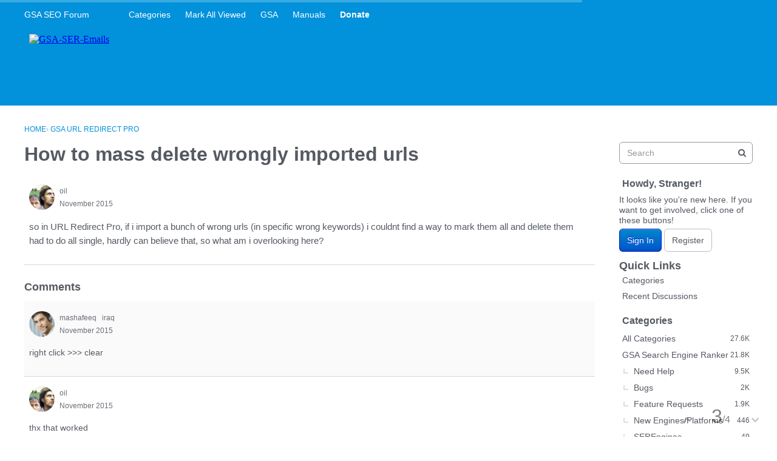

--- FILE ---
content_type: text/html; charset=utf-8
request_url: https://forum.gsa-online.de/discussion/19206/how-to-mass-delete-wrongly-imported-urls
body_size: 11898
content:
<!DOCTYPE html>
<html lang="en">

<head>
    <meta charset="utf-8">
    <meta http-equiv="X-UA-Compatible" content="IE=edge">
    <title>How to mass delete wrongly imported urls — GSA SEO Forum</title>
  <link rel="stylesheet" href="/applications/dashboard/design/style.css?v=2021.012" media="all" static="1" />
  <link rel="stylesheet" href="/applications/dashboard/design/style-compat.css?v=2021.012" media="all" static="1" />
  <link rel="stylesheet" href="/plugins/IndexPhotos/design/indexphotos.css?v=2021.012" media="all" static="1" />
  <link rel="stylesheet" href="/plugins/GooglePrettify/design/prettify.css?v=2021.012" media="all" static="1" />
  <link rel="stylesheet" href="/resources/design/vanillicon.css?v=2021.012" media="all" static="1" />
  <link rel="stylesheet" href="/plugins/editor/design/editor.css?v=2021.012" media="all" static="1" />
  <link rel="stylesheet" href="/applications/vanilla/design/tag.css?v=2021.012" media="all" static="1" />
  <link rel="stylesheet" href="/addons/themes/theme-boilerplate/design/custom.css?v=2021.012" media="all" static="1" />
  <link rel="stylesheet" href="/plugins/InfiniteScroll/design/infinitescroll.css?v=2021.012" media="all" static="1" />
  <link rel="stylesheet" href="/plugins/Buttons/design/buttons.css?v=2021.012" media="all" static="1" />
  <link rel="stylesheet" href="/plugins/Sprites/design/sprites.css?v=2021.012" media="all" static="1" />
  <link rel="stylesheet" href="/applications/vanilla/design/spoilers.css?v=2021.012" media="all" static="1" />
  <link rel="shortcut icon" href="https://forum.gsa-online.de/uploads/favicon_0ef09ad6183d1428525f62725b808970.ico" type="image/x-icon" />
  <link rel="apple-touch-icon-precomposed" href="https://forum.gsa-online.de/uploads/favicon-152-09c012c3194c439b4f25eea7f525a2a3.png" />
  <link rel="canonical" href="https://forum.gsa-online.de/discussion/19206/how-to-mass-delete-wrongly-imported-urls" />
  <meta property="language" content="en" />
  <meta http-equiv="last-modified" property="last-modified-date" content="2015-11-20" />
  <meta property="og:type" content="article" />
  <meta name="theme-color" content="#b7edf7" />
  <meta property="fb:app_id" content="371462022963231" />
  <meta property="og:site_name" content="GSA SEO Forum" />
  <meta name="twitter:title" property="og:title" content="How to mass delete wrongly imported urls" />
  <meta property="og:url" content="https://forum.gsa-online.de/discussion/19206/how-to-mass-delete-wrongly-imported-urls" />
  <meta name="description" property="og:description" content="so in URL Redirect Pro, if i import a bunch of wrong urls (in specific wrong keywords) i couldnt find a way to mark them all and delete them had to do all…" />
  <meta property="og:image" content="https://forum.gsa-online.de/uploads/9b2eef7dd8ae1a16a2713b4847c10c7d.png" />
  <meta name="twitter:description" content="so in URL Redirect Pro, if i import a bunch of wrong urls (in specific wrong keywords) i couldnt find a way to mark them all and delete them had to do all…" />
  <meta name="twitter:card" content="summary" />
  <script>gdn=window.gdn||{};gdn.meta={"currentThemePath":"\/addons\/themes\/theme-boilerplate","ConfirmDeleteCommentHeading":"Delete Comment","ConfirmDeleteCommentText":"Are you sure you want to delete this comment?","DiscussionID":"19206","Category":"GSA URL Redirect PRO","ExpandThankList":" Show More","CollapseThankList":" Hide","InfiniteScroll.InDiscussion":true,"InfiniteScroll.CountItems":4,"InfiniteScroll.Page":1,"InfiniteScroll.TotalPages":1,"InfiniteScroll.PerPage":30,"InfiniteScroll.Url":"https:\/\/forum.gsa-online.de\/discussion\/19206\/how-to-mass-delete-wrongly-imported-urls","InfiniteScroll.HideHead":true,"InfiniteScroll.Treshold":200,"InfiniteScroll.Hotkey":"j","InfiniteScroll.PageNumber":false,"InfiniteScroll.NavStyle":0,"InfiniteScroll.ProgressBg":"#38abe3","InfiniteScroll.Mobile":false,"editorVersion":"1.8.2","editorPluginAssets":"\/plugins\/editor","fileUpload-remove":"Remove file","fileUpload-reattach":"Click to re-attach","fileUpload-inserted":"Inserted","fileUpload-insertedTooltip":"This image has been inserted into the body of text.","wysiwygHelpText":"You are using <a href=\"https:\/\/en.wikipedia.org\/wiki\/WYSIWYG\" target=\"_new\">WYSIWYG<\/a> in your post.","bbcodeHelpText":"You can use <a href=\"http:\/\/en.wikipedia.org\/wiki\/BBCode\" target=\"_new\">BBCode<\/a> in your post.","htmlHelpText":"You can use <a href=\"http:\/\/htmlguide.drgrog.com\/cheatsheet.php\" target=\"_new\">Simple HTML<\/a> in your post.","markdownHelpText":"You can use <a href=\"http:\/\/en.wikipedia.org\/wiki\/Markdown\" target=\"_new\">Markdown<\/a> in your post.","textHelpText":"You are using plain text in your post.","editorWysiwygCSS":"\/plugins\/editor\/design\/wysiwyg.css","canUpload":false,"fileErrorSize":"File size is too large.","fileErrorFormat":"File format is not allowed.","fileErrorAlreadyExists":"File already uploaded.","fileErrorSizeFormat":"File size is too large and format is not allowed.","maxUploadSize":52428800,"editorFileInputName":"editorupload","allowedImageExtensions":"{\"1\":\"jpg\",\"2\":\"jpeg\",\"3\":\"gif\",\"4\":\"png\",\"5\":\"bmp\",\"6\":\"tiff\"}","allowedFileExtensions":"[\"txt\",\"jpg\",\"jpeg\",\"gif\",\"png\",\"bmp\",\"tiff\",\"ico\",\"zip\",\"gz\",\"tar.gz\",\"tgz\",\"psd\",\"ai\",\"fla\",\"swf\",\"pdf\",\"doc\",\"xls\",\"ppt\",\"docx\",\"xlsx\",\"log\",\"rar\",\"7z\"]","maxFileUploads":"20","Spoiler":"Spoiler","show":"show","hide":"hide","AnalyticsTask":"tick","RemoteUrl":"https:\/\/www.gsa-online.de\/en\/gsa-forum\/","Path":"discussion\/19206\/how-to-mass-delete-wrongly-imported-urls","Query":"","InDashboard":"0","TaggingAdd":false,"TaggingSearchUrl":"\/tags\/search","MaxTagsAllowed":5,"TagHint":"Start to type...","emoji":{"assetPath":"https:\/\/forum.gsa-online.de\/resources\/emoji","format":"<img class=\"emoji\" src=\"%1$s\" title=\"%2$s\" alt=\"%2$s\" height=\"20\" loading=\"lazy\" \/>","emoji":{"smile":"smile.png","smiley":"smiley.png","wink":"wink.png","blush":"blush.png","neutral":"neutral.png","relaxed":"relaxed.png","grin":"grin.png","joy":"joy.png","sweat_smile":"sweat_smile.png","lol":"lol.png","innocent":"innocent.png","naughty":"naughty.png","yum":"yum.png","relieved":"relieved.png","love":"love.png","sunglasses":"sunglasses.png","smirk":"smirk.png","expressionless":"expressionless.png","unamused":"unamused.png","sweat":"sweat.png","pensive":"pensive.png","confused":"confused.png","confounded":"confounded.png","kissing":"kissing.png","kissing_heart":"kissing_heart.png","kissing_smiling_eyes":"kissing_smiling_eyes.png","kissing_closed_eyes":"kissing_closed_eyes.png","tongue":"tongue.png","disappointed":"disappointed.png","worried":"worried.png","angry":"angry.png","rage":"rage.png","cry":"cry.png","persevere":"persevere.png","triumph":"triumph.png","frowning":"frowning.png","anguished":"anguished.png","fearful":"fearful.png","weary":"weary.png","sleepy":"sleepy.png","tired_face":"tired_face.png","grimace":"grimace.png","bawling":"bawling.png","open_mouth":"open_mouth.png","hushed":"hushed.png","cold_sweat":"cold_sweat.png","scream":"scream.png","astonished":"astonished.png","flushed":"flushed.png","sleeping":"sleeping.png","dizzy":"dizzy.png","no_mouth":"no_mouth.png","mask":"mask.png","star":"star.png","cookie":"cookie.png","warning":"warning.png","mrgreen":"mrgreen.png","heart":"heart.png","heartbreak":"heartbreak.png","kiss":"kiss.png","+1":"+1.png","-1":"-1.png","grey_question":"grey_question.png","trollface":"trollface.png","error":"grey_question.png"}},"LastCommentID":123952,"Vanilla_Comments_AutoRefresh":0,"RedirectTo":"","RedirectUrl":"","TransportError":"A fatal error occurred while processing the request.<br \/>The server returned the following response: %s","TransientKey":false,"WebRoot":"https:\/\/forum.gsa-online.de\/","UrlFormat":"\/{Path}","Args":"","ResolvedPath":"vanilla\/discussion\/index","ResolvedArgs":{"DiscussionID":"19206","DiscussionStub":"how-to-mass-delete-wrongly-imported-urls","Page":""},"SignedIn":0,"ConfirmHeading":"Confirm","ConfirmText":"Are you sure you want to do that?","Okay":"Okay","Cancel":"Cancel","Search":"Search","ui":{"siteName":"GSA SEO Forum","orgName":"GSA SEO Forum","localeKey":"en","themeKey":"theme-boilerplate","mobileThemeKey":"theme-boilerplate","desktopThemeKey":"theme-boilerplate","logo":null,"favIcon":"https:\/\/forum.gsa-online.de\/uploads\/favicon_0ef09ad6183d1428525f62725b808970.ico","shareImage":"https:\/\/forum.gsa-online.de\/uploads\/9b2eef7dd8ae1a16a2713b4847c10c7d.png","bannerImage":null,"mobileAddressBarColor":"#b7edf7","fallbackAvatar":"https:\/\/forum.gsa-online.de\/applications\/dashboard\/design\/images\/defaulticon.png","currentUser":{"userID":0,"name":"guest","email":"guest@example.com","photoUrl":"https:\/\/forum.gsa-online.de\/applications\/dashboard\/design\/images\/defaulticon.png","dateLastActive":null},"editContentTimeout":-1,"bannedPrivateProfile":false,"siteTitle":"GSA SEO & Marketing Forum \ud83d\udcbb","locale":"en","inputFormat":"wysiwyg"},"context":{"host":"","basePath":"","assetPath":"","debug":false,"translationDebug":false,"conversationsEnabled":true,"cacheBuster":"2021.012","staticPathFolder":"","dynamicPathFolder":""},"search":{"defaultScope":"site","supportsScope":false,"activeDriver":"MySQL"},"upload":{"maxSize":52428800,"maxUploads":20,"allowedExtensions":["txt","jpg","jpeg","gif","png","bmp","tiff","ico","zip","gz","tar.gz","tgz","psd","ai","fla","swf","pdf","doc","xls","ppt","docx","xlsx","log","rar","7z"]},"registrationUrl":"\/entry\/register","signInUrl":"\/entry\/signin","signOutUrl":"\/entry\/signout?TransientKey=","featureFlags":{"DeferredLegacyScripts":{"Enabled":true},"UserCards":{"Enabled":true},"useNewSearchPage":{"Enabled":true},"NewQuickLinks":{"Enabled":false},"NewFlyouts":{"Enabled":true},"DataDrivenTitleBar":{"Enabled":false}},"themeFeatures":{"NewFlyouts":true,"SharedMasterView":false,"ProfileHeader":false,"DataDrivenTheme":false,"UserCards":true,"DisableKludgedVars":false,"NewEventsPage":false,"useNewSearchPage":true,"EnhancedAccessibility":false,"NewQuickLinks":false,"NewCategoryDropdown":false,"NewBadgesModule":false,"NewReactionsModule":false},"addonFeatures":{"NewFlyouts":false,"SharedMasterView":false,"ProfileHeader":false,"DataDrivenTheme":false,"UserCards":false,"DisableKludgedVars":false,"NewEventsPage":false,"useNewSearchPage":false,"EnhancedAccessibility":false,"NewQuickLinks":false,"NewCategoryDropdown":false,"NewBadgesModule":false,"NewReactionsModule":false},"siteSection":{"basePath":"","contentLocale":"en","sectionGroup":"vanilla","sectionID":"0","name":"GSA SEO Forum","apps":{"forum":true},"attributes":{"categoryID":-1}},"themePreview":null,"reCaptchaKey":"","useNewFlyouts":true};
gdn.permissions={"permissions":{"discussions.view":true},"bans":[],"isAdmin":false};
</script>
  <script src="/js/library/jquery.js?v=2021.012" static="1" defer="defer"></script>
  <script src="/js/library/jquery.form.js?v=2021.012" static="1" defer="defer"></script>
  <script src="/js/library/jquery.popup.js?v=2021.012" static="1" defer="defer"></script>
  <script src="/js/library/jquery.popin.js?v=2021.012" static="1" defer="defer"></script>
  <script src="/js/library/jquery.gardenhandleajaxform.js?v=2021.012" static="1" defer="defer"></script>
  <script src="/js/library/jquery.atwho.js?v=2021.012" static="1" defer="defer"></script>
  <script src="/js/global.js?v=2021.012" static="1" defer="defer"></script>
  <script src="/js/flyouts.js?v=2021.012" static="1" defer="defer"></script>
  <script src="/js/library/jquery.autosize.min.js?v=2021.012" static="1" defer="defer"></script>
  <script src="/applications/vanilla/js/autosave.js?v=2021.012" static="1" defer="defer"></script>
  <script src="/applications/vanilla/js/discussion.js?v=2021.012" static="1" defer="defer"></script>
  <script src="/plugins/Quotes/js/quotes.js?v=2021.012" static="1" defer="defer"></script>
  <script src="/plugins/GooglePrettify/js/prettify.js?v=2021.012" static="1" defer="defer"></script>
  <script src="/plugins/GooglePrettify/js/jquery.textarea.js?v=2021.012" static="1" defer="defer"></script>
  <script src="/js/library/jquery.expander.js?v=2021.012" static="1" defer="defer"></script>
  <script src="/plugins/InfiniteScroll/js/nanobar.min.js?v=2021.012" static="1" defer="defer"></script>
  <script src="/plugins/InfiniteScroll/js/infinitescroll.js?v=2021.012" static="1" defer="defer"></script>
  <script src="/plugins/editor/js/editor.js?v=2021.012" static="1" defer="defer"></script>
  <script src="/plugins/editor/js/jquery.ui.widget.js?v=2021.012" static="1" defer="defer"></script>
  <script src="/plugins/editor/js/jquery.iframe-transport.js?v=2021.012" static="1" defer="defer"></script>
  <script src="/plugins/editor/js/jquery.fileupload.js?v=2021.012" static="1" defer="defer"></script>
  <script src="/applications/vanilla/js/spoilers.js?v=2021.012" static="1" defer="defer"></script>
  <script src="/applications/vanilla/js/tagging.js?v=2021.012" static="1" defer="defer"></script>
  <script src="/js/library/jquery.tokeninput.js?v=2021.012" static="1" defer="defer"></script>
  <script src="/js/embed_local.js?v=2021.012" static="1" defer="defer"></script>
  <script src="/addons/themes/theme-boilerplate/js/custom.js?v=2021.012" static="1" defer="defer"></script>
  <script>var supportsAllFeatures =
    window.Promise &&
    window.Promise.prototype.finally &&
    window.fetch &&
    window.Symbol &&
    window.CustomEvent &&
    Array.prototype.includes &&
    Element.prototype.remove &&
    Element.prototype.closest &&
    Element.prototype.attachShadow &&
    window.NodeList &&
    NodeList.prototype.forEach
;

if (!supportsAllFeatures) {
    false && console.log("Older browser detected. Initiating polyfills.");
    var head = document.getElementsByTagName('head')[0];
    var script = document.createElement('script');
    script.src = "https://forum.gsa-online.de/dist/polyfills.min.js?h=2021.012";

        script.async = false;
    // document.write has to be used instead of append child for edge & old safari compatibility.
    document.write(script.outerHTML);
} else {
    false && console.log("Modern browser detected. No polyfills necessary");
}

if (!window.onVanillaReady) {
    window.onVanillaReady = function (handler) {
        if (typeof handler !== "function") {
            console.error("Cannot register a vanilla ready handler that is not a function.");
            return;
        }
        document.addEventListener("X-DOMContentReady", function () {
            if (!window.__VANILLA_INTERNAL_IS_READY__) {
                return;
            }
            handler(window.__VANILLA_GLOBALS_DO_NOT_USE_DIRECTLY__);
        })

        if (window.__VANILLA_INTERNAL_IS_READY__) {
            handler(window.__VANILLA_GLOBALS_DO_NOT_USE_DIRECTLY__);
        }
    }
}</script>
  <script src="https://forum.gsa-online.de/api/v2/locales/en/translations.js?h=2021.012" defer="defer"></script>
  <script src="https://forum.gsa-online.de/dist/forum/runtime.b69f4eb5eddd72b3b463.min.js" static="1" defer="defer"></script>
  <script src="https://forum.gsa-online.de/dist/forum/library-00a511ae.2ee335a5f58b027c2fc0.min.js" static="1" defer="defer"></script>
  <script src="https://forum.gsa-online.de/dist/forum/react-df67cafc.9773f6fd8b14cb2a96cd.min.js" static="1" defer="defer"></script>
  <script src="https://forum.gsa-online.de/dist/forum/vendors-27e8e099.53db9c9be42836b255d0.min.js" static="1" defer="defer"></script>
  <script src="https://forum.gsa-online.de/dist/forum/9584.4472ed3bb2cc169e5e8a.min.js" static="1" defer="defer"></script>
  <script src="https://forum.gsa-online.de/dist/forum/864.cb3e9e2e2fb8c8954098.min.js" static="1" defer="defer"></script>
  <script src="https://forum.gsa-online.de/dist/forum/6714.64f93b2d8b5ccbc7235f.min.js" static="1" defer="defer"></script>
  <script src="https://forum.gsa-online.de/dist/forum/6084.d6d81c8ab599da271bb1.min.js" static="1" defer="defer"></script>
  <script src="https://forum.gsa-online.de/dist/forum/library-cc102d41.7c029b39e2303591bcf3.min.js" static="1" defer="defer"></script>
  <script src="https://forum.gsa-online.de/dist/forum/library-6b9cbaae.9e591e0f7716e2169fd7.min.js" static="1" defer="defer"></script>
  <script src="https://forum.gsa-online.de/dist/forum/library-a23e17cc.83ec1bf7b402ed662aaf.min.js" static="1" defer="defer"></script>
  <script src="https://forum.gsa-online.de/dist/forum/library-b3ff4ff5.60e326c8470f0de9614c.min.js" static="1" defer="defer"></script>
  <script src="https://forum.gsa-online.de/dist/forum/library-620da1e1.c7a4eb2d70e4ac2bb9c3.min.js" static="1" defer="defer"></script>
  <script src="https://forum.gsa-online.de/dist/forum/library-222bc760.9d77106fae68c2dbca75.min.js" static="1" defer="defer"></script>
  <script src="https://forum.gsa-online.de/dist/forum/library-e2c80e67.975ea348d9e34adf939b.min.js" static="1" defer="defer"></script>
  <script src="https://forum.gsa-online.de/dist/forum/library-9aa6fe4f.55dd50b74cc90f899d45.min.js" static="1" defer="defer"></script>
  <script src="https://forum.gsa-online.de/dist/forum/library-c19d9c43.856d6c0cb69268192a92.min.js" static="1" defer="defer"></script>
  <script src="https://forum.gsa-online.de/dist/forum/library-c0766001.9d7695ac7b487311eed2.min.js" static="1" defer="defer"></script>
  <script src="https://forum.gsa-online.de/dist/forum/library-c097b2da.e4e73fa8a1038552b2dc.min.js" static="1" defer="defer"></script>
  <script src="https://forum.gsa-online.de/dist/forum/library-c12d084d.c0d55018ce30f0c4b289.min.js" static="1" defer="defer"></script>
  <script src="https://forum.gsa-online.de/dist/forum/library-94031bd7.f3c672b9a423ba5af510.min.js" static="1" defer="defer"></script>
  <script src="https://forum.gsa-online.de/dist/forum/library-bd952247.ce17bcb238ae5d844cb7.min.js" static="1" defer="defer"></script>
  <script src="https://forum.gsa-online.de/dist/forum/library-2da6cbf1.4fe38c5c137a60ebfcb7.min.js" static="1" defer="defer"></script>
  <script src="https://forum.gsa-online.de/dist/forum/library-31062dbb.1fe54cbf4e17ac984b04.min.js" static="1" defer="defer"></script>
  <script src="https://forum.gsa-online.de/dist/forum/library-3f9d9fa6.14e1d70a69d8f07c5d48.min.js" static="1" defer="defer"></script>
  <script src="https://forum.gsa-online.de/dist/forum/library-f6ddf892.db3c986be98d9239d0ae.min.js" static="1" defer="defer"></script>
  <script src="https://forum.gsa-online.de/dist/forum/library-b40b2b97.3f2338b65103907b1157.min.js" static="1" defer="defer"></script>
  <script src="https://forum.gsa-online.de/dist/forum/library-1f0b08b7.1af467584901e952165d.min.js" static="1" defer="defer"></script>
  <script src="https://forum.gsa-online.de/dist/forum/library-fae66388.a1f0d3ab615724d11b26.min.js" static="1" defer="defer"></script>
  <script src="https://forum.gsa-online.de/dist/forum/library-35a1f0cc.4748444efd15bc8a6e3d.min.js" static="1" defer="defer"></script>
  <script src="https://forum.gsa-online.de/dist/forum/library-44153d3c.f5020330475308dc1b22.min.js" static="1" defer="defer"></script>
  <script src="https://forum.gsa-online.de/dist/forum/library-e500ede4.0dbbdbfce6578b4ce3eb.min.js" static="1" defer="defer"></script>
  <script src="https://forum.gsa-online.de/dist/forum/library-02fa3f94.fa314acf4aa57f6e6cae.min.js" static="1" defer="defer"></script>
  <script src="https://forum.gsa-online.de/dist/forum/library-578a3663.d06beb8b43efcfc65ae7.min.js" static="1" defer="defer"></script>
  <script src="https://forum.gsa-online.de/dist/forum/library-ec0f4e61.65111298aa7fad8fbd6e.min.js" static="1" defer="defer"></script>
  <script src="https://forum.gsa-online.de/dist/forum/react-e5bca7e4.795bc9f97a26cf649877.min.js" static="1" defer="defer"></script>
  <script src="https://forum.gsa-online.de/dist/forum/vendors-cdd60c62.d229c85db9405875a144.min.js" static="1" defer="defer"></script>
  <script src="https://forum.gsa-online.de/dist/forum/vendors-bb3d84b5.4b5f0cdd7027e28fee48.min.js" static="1" defer="defer"></script>
  <script src="https://forum.gsa-online.de/dist/forum/vendors-2518c84c.739dbbbc53492b51445d.min.js" static="1" defer="defer"></script>
  <script src="https://forum.gsa-online.de/dist/forum/vendors-059be3de.8b12afafdefe6be38c59.min.js" static="1" defer="defer"></script>
  <script src="https://forum.gsa-online.de/dist/forum/vendors-386b9151.88434f516a837d05fd59.min.js" static="1" defer="defer"></script>
  <script src="https://forum.gsa-online.de/dist/forum/vendors-38d4a983.0324ea3b95d960b69cc7.min.js" static="1" defer="defer"></script>
  <script src="https://forum.gsa-online.de/dist/forum/vendors-2a46b080.db26843432d9e33ae9d4.min.js" static="1" defer="defer"></script>
  <script src="https://forum.gsa-online.de/dist/forum/vendors-59201cde.b78a97d2c93bce60a3b6.min.js" static="1" defer="defer"></script>
  <script src="https://forum.gsa-online.de/dist/forum/vendors-ce605e72.e50f26fb9edc3bacaef4.min.js" static="1" defer="defer"></script>
  <script src="https://forum.gsa-online.de/dist/forum/vendors-7f8a6a3e.90a89f701e1f904d278c.min.js" static="1" defer="defer"></script>
  <script src="https://forum.gsa-online.de/dist/forum/vendors-375fd71e.8321c30cb8ebe309514b.min.js" static="1" defer="defer"></script>
  <script src="https://forum.gsa-online.de/dist/forum/vendors-27545368.f1b319f8cec311de178f.min.js" static="1" defer="defer"></script>
  <script src="https://forum.gsa-online.de/dist/forum/vendors-b0289113.040f2339ddb8bdf35c4b.min.js" static="1" defer="defer"></script>
  <script src="https://forum.gsa-online.de/dist/forum/vendors-866ab763.ea6e0d3920ccee0433ca.min.js" static="1" defer="defer"></script>
  <script src="https://forum.gsa-online.de/dist/forum/vendors-e96e9bea.1519f1dcdcce55e2433b.min.js" static="1" defer="defer"></script>
  <script src="https://forum.gsa-online.de/dist/forum/vendors-e07d7631.f1219358db43eedbda38.min.js" static="1" defer="defer"></script>
  <script src="https://forum.gsa-online.de/dist/forum/addons/vanilla.9d947bead69b3ee6dba2.min.js" static="1" defer="defer"></script>
  <script type="text/javascript">
        function init() {
            $("textarea").not(".Tabby").addClass("Tabby").tabby();
        }
        $(document).on("contentLoad", init);</script>
  <script type="text/javascript">
            function init() {
                $('.Message').each(function () {
                    if ($(this).data('GooglePrettify')) {
                        return;
                    }
                    $(this).data('GooglePrettify', '1');

                    pre = $('pre', this).addClass('prettyprint linenums');

                    // Let prettyprint determine styling, rather than the editor.
                    $('code', this).removeClass('CodeInline');
                    pre.removeClass('CodeBlock');

                    prettyPrint();

                    pre.removeClass('prettyprint');
                });
            }

            $(document).on('contentLoad', init);</script>
  <script src="https://forum.gsa-online.de/dist/forum/addons/dashboard-common.c783937d5e7b1d29848f.min.js" static="1" defer="defer"></script>
  <script src="https://forum.gsa-online.de/dist/forum/addons/dashboard-24a22a71.120579675140260e13ef.min.js" static="1" defer="defer"></script>
  <script src="https://forum.gsa-online.de/dist/forum/addons/dashboard-1b09fbd5.85d0f8252c2e143440f8.min.js" static="1" defer="defer"></script>
  <script src="https://forum.gsa-online.de/dist/forum/addons/dashboard-1fdf87e3.ec24002e696496be5b22.min.js" static="1" defer="defer"></script>
  <script src="https://forum.gsa-online.de/dist/forum/bootstrap.c50183d812aff1e5e83e.min.js" static="1" defer="defer"></script>
  <script>window["__ACTIONS__"]=[{"type":"@@locales\/GET_ALL_DONE","payload":{"result":[{"localeID":"en","localeKey":"en","regionalKey":"en","displayNames":{"en":"English"}}],"params":[]}},{"type":"@@users\/GET_ME_DONE","payload":{"result":{"userID":0,"name":"Guest","photoUrl":"https:\/\/forum.gsa-online.de\/applications\/dashboard\/design\/images\/defaulticon.png","email":null,"dateLastActive":null,"isAdmin":false,"countUnreadNotifications":0,"countUnreadConversations":0,"permissions":["discussions.view"],"extended":{},"ssoID":null},"params":[]}},{"type":"@@users\/GET_PERMISSIONS_DONE","payload":{"result":{"isAdmin":false,"permissions":[{"type":"global","permissions":{"discussions.view":true}},{"type":"category","id":33,"permissions":{"discussions.view":true}},{"type":"category","id":22,"permissions":{"discussions.view":true}}],"junctions":{"category":[22,23,33]},"junctionAliases":{"category":[]}},"params":[]}},{"type":"@@themes\/GET_DONE","payload":{"result":{"themeID":"theme-boilerplate","type":"themeFile","name":"Theme Boilerplate","version":"3.1.2","revisionID":null,"revisionName":null,"insertUser":null,"dateInserted":null,"current":true,"active":true,"parentTheme":null,"assets":{"header":{"url":"https:\/\/forum.gsa-online.de\/api\/v2\/themes\/theme-boilerplate\/assets\/header.html?v=3.1.2-2021.012","type":"html","content-type":"text\/html"},"footer":{"url":"https:\/\/forum.gsa-online.de\/api\/v2\/themes\/theme-boilerplate\/assets\/footer.html?v=3.1.2-2021.012","type":"html","content-type":"text\/html"},"variables":{"url":"https:\/\/forum.gsa-online.de\/api\/v2\/themes\/theme-boilerplate\/assets\/variables.json?v=3.1.2-2021.012","type":"json","content-type":"application\/json","data":{"quickLinks":{"links":[{"name":"All Categories","url":"\/categories","id":"all-categories","countLimit":null},{"name":"Recent Discussions","url":"\/discussions","id":"recent-discussions","countLimit":null},{"name":"Activity","url":"\/activity","id":"activity","countLimit":null}],"counts":{"all-categories":null,"recent-discussions":null,"activity":null}}}},"fonts":{"url":"https:\/\/forum.gsa-online.de\/api\/v2\/themes\/theme-boilerplate\/assets\/fonts.json?v=3.1.2-2021.012","type":"json","content-type":"application\/json","data":[]},"scripts":{"url":"https:\/\/forum.gsa-online.de\/api\/v2\/themes\/theme-boilerplate\/assets\/scripts.json?v=3.1.2-2021.012","type":"json","content-type":"application\/json"},"styles":{"url":"https:\/\/forum.gsa-online.de\/api\/v2\/themes\/theme-boilerplate\/assets\/styles.css?v=3.1.2-2021.012","type":"css","content-type":"text\/css"},"javascript":{"url":"https:\/\/forum.gsa-online.de\/api\/v2\/themes\/theme-boilerplate\/assets\/javascript.js?v=3.1.2-2021.012","type":"js","content-type":"application\/javascript"}},"preview":{"info":{"Description":{"type":"description","value":"A SCSS boilerplate for vanilla responsive themes."},"Authors":{"type":"string","value":"Adam (charrondev) Charron, Isis (igraziatto) Graziatto"}},"imageUrl":"\/addons\/themes\/theme-boilerplate\/screenshot.png","variables":{"globalPrimary":null,"globalBg":"#fff","globalFg":"#555a62","titleBarBg":null,"titleBarFg":null,"backgroundImage":null}},"features":{"NewFlyouts":true,"SharedMasterView":false,"ProfileHeader":false,"DataDrivenTheme":false,"UserCards":true,"DisableKludgedVars":false,"NewEventsPage":false,"useNewSearchPage":true,"EnhancedAccessibility":false,"NewQuickLinks":false,"NewCategoryDropdown":false,"NewBadgesModule":false,"NewReactionsModule":false},"supportedSections":[]},"params":{"key":{"themeID":"theme-boilerplate","type":"themeFile","name":"Theme Boilerplate","version":"3.1.2","revisionID":null,"revisionName":null,"insertUser":null,"dateInserted":null,"current":true,"active":true,"parentTheme":null,"assets":{"header":{"url":"https:\/\/forum.gsa-online.de\/api\/v2\/themes\/theme-boilerplate\/assets\/header.html?v=3.1.2-2021.012","type":"html","content-type":"text\/html"},"footer":{"url":"https:\/\/forum.gsa-online.de\/api\/v2\/themes\/theme-boilerplate\/assets\/footer.html?v=3.1.2-2021.012","type":"html","content-type":"text\/html"},"variables":{"url":"https:\/\/forum.gsa-online.de\/api\/v2\/themes\/theme-boilerplate\/assets\/variables.json?v=3.1.2-2021.012","type":"json","content-type":"application\/json","data":{"quickLinks":{"links":[{"name":"All Categories","url":"\/categories","id":"all-categories","countLimit":null},{"name":"Recent Discussions","url":"\/discussions","id":"recent-discussions","countLimit":null},{"name":"Activity","url":"\/activity","id":"activity","countLimit":null}],"counts":{"all-categories":null,"recent-discussions":null,"activity":null}}}},"fonts":{"url":"https:\/\/forum.gsa-online.de\/api\/v2\/themes\/theme-boilerplate\/assets\/fonts.json?v=3.1.2-2021.012","type":"json","content-type":"application\/json","data":[]},"scripts":{"url":"https:\/\/forum.gsa-online.de\/api\/v2\/themes\/theme-boilerplate\/assets\/scripts.json?v=3.1.2-2021.012","type":"json","content-type":"application\/json"},"styles":{"url":"https:\/\/forum.gsa-online.de\/api\/v2\/themes\/theme-boilerplate\/assets\/styles.css?v=3.1.2-2021.012","type":"css","content-type":"text\/css"},"javascript":{"url":"https:\/\/forum.gsa-online.de\/api\/v2\/themes\/theme-boilerplate\/assets\/javascript.js?v=3.1.2-2021.012","type":"js","content-type":"application\/javascript"}},"preview":{"info":{"Description":{"type":"description","value":"A SCSS boilerplate for vanilla responsive themes."},"Authors":{"type":"string","value":"Adam (charrondev) Charron, Isis (igraziatto) Graziatto"}},"imageUrl":"\/addons\/themes\/theme-boilerplate\/screenshot.png","variables":{"globalPrimary":null,"globalBg":"#fff","globalFg":"#555a62","titleBarBg":null,"titleBarFg":null,"backgroundImage":null}},"features":{"NewFlyouts":true,"SharedMasterView":false,"ProfileHeader":false,"DataDrivenTheme":false,"UserCards":true,"DisableKludgedVars":false,"NewEventsPage":false,"useNewSearchPage":true,"EnhancedAccessibility":false,"NewQuickLinks":false,"NewCategoryDropdown":false,"NewBadgesModule":false,"NewReactionsModule":false},"supportedSections":[]}}}}];
</script>
  <script type="application/ld+json">{"mainEntityOfPage":"https:\/\/forum.gsa-online.de\/discussion\/19206\/how-to-mass-delete-wrongly-imported-urls","url":"https:\/\/forum.gsa-online.de\/discussion\/19206\/how-to-mass-delete-wrongly-imported-urls","headline":"How to mass delete wrongly imported urls","text":"so in URL Redirect Pro, if i import a bunch of wrong urls (in specific wrong keywords) i couldnt find a way to mark them all and delete them had to do all single, hardly can believe that, so what am i overlooking here?","dateCreated":"2015-11-20 09:14:23+02:00","author":{"@context":"https:\/\/schema.org","@type":"Person","name":"oil","url":"https:\/\/forum.gsa-online.de\/profile\/oil","image":"https:\/\/forum.gsa-online.de\/uploads\/userpics\/696\/nNOOS5URGJJTJ.jpg"},"@context":"https:\/\/schema.org","@type":"DiscussionForumPosting"}</script>
  <noscript><style>body {visibility: visible !important;}</style></noscript>
<!-- Preload links, scripts, and stylesheets -->


    <meta name="viewport" content="width=device-width, initial-scale=1">
    <link href="https://fonts.googleapis.com/css?family=Open+Sans:400,400i,600,700,700i" rel="stylesheet">
    <script async src="/js/modlinks.js"></script> 
</head>


<body id="vanilla_discussion_index" class="Vanilla Discussion isDesktop index Section-Discussion Section-Category-gsa-url-redirect-pro Section-Discussion Section-Category-gsa-url-redirect-pro UserLoggedOut locale-en ">
<a href="#MainContent" class="Button Primary btn button-skipToContent sr-only SrOnly">Skip to content</a>

    <!--[if lt IE 9]>
      <p class="browsehappy">You are using an <strong>outdated</strong> browser. Please <a href="http://browsehappy.com/">upgrade your browser</a> to improve your experience.</p>
    <![endif]-->

    <div class="Frame" id="page">
        <div class="Frame-top">
                            <div class="Frame-header">
                    <header id="MainHeader" class="Header">
                        <div class="Container">
                            <div class="row">
                                <div class="Hamburger">
                                    <button class="Hamburger Hamburger-menuXcross" id="menu-button" aria-label="toggle menu">
                                        <span class="Hamburger-menuLines" aria-hidden="true"/>
                                        <span class="Hamburger-visuallyHidden sr-only">
                                            toggle menu
                                        </span>
                                    </button>
                                </div>
                                <a href="/" class="Header-logo">
                                    GSA SEO Forum
                                </a>
                                <a href="/" class="Header-logo mobile">
                                    GSA SEO Forum
                                </a>
                                <nav class="Header-desktopNav">
                                  <div class='Navigation-linkContainer'><a href='/categories' class='Navigation-link '>Categories</a></div>
                                  <div class='Navigation-linkContainer'><a href='/discussions/markallviewed' class='Navigation-link MarkAllViewed Hijack'>Mark All Viewed</a></div> 
                                  <div class='Navigation-linkContainer'><a href='https://www.gsa-online.de/' class='Navigation-link'>GSA</a></div>
                                  <div class='Navigation-linkContainer'><a href='https://docu.gsa-online.de/' class='Navigation-link'>Manuals</a></div>
                                  <div class='Navigation-linkContainer'><a href='https://www.paypal.com/cgi-bin/webscr?cmd=_donations&amp;business=info%40gsa%2donline%2ede&amp;lc=US&amp;item_name=GSA%20Software%20Development&amp;no_note=0&amp;currency_code=USD&amp;bn=PP%2dDonationsBF%3abtn_donate_SM%2egif%3aNonHostedGuest' class='Navigation-link'><strong>Donate</strong></a></div>
                                </nav>
                                <div class="Header-flexSpacer"></div>
                                <div class="Header-right">
                                    <span data-react='subcommunity-chooser' data-props='{"buttonType":"titleBarLink","buttonClass":"Header-desktopCommunityChooser"}'></span>
                                                                    </div>
                            </div>
                        </div>
                        <div class="Container">
                                <iframe id="bannertop" src="/banner/?t=top" width="755" height="120"></iframe>
                        </div>
                        <nav class="Navigation needsInitialization js-nav">
                            <div class="Container">
                                <div class='Navigation-linkContainer'>
                                  <div class='Navigation-linkContainer'><a href='/categories' class='Navigation-link '>Categories</a></div>
                                  <div class='Navigation-linkContainer'><a href='/discussions/markallviewed' class='Navigation-link MarkAllViewed Hijack'>Mark All Viewed</a></div> 
                                  <div class='Navigation-linkContainer'><a href='https://www.gsa-online.de/' class='Navigation-link'>GSA</a></div>
                                  <div class='Navigation-linkContainer'><a href='https://docu.gsa-online.de/' class='Navigation-link'>Manuals</a></div>
                                  <div class='Navigation-linkContainer'><a href='https://blockchain.com/btc/payment_request?address=1JkMTEh54NwJnb5pf3nKfT9sx5uKZ6xGnt&amount=0.00234062&message=Donation' class='Navigation-link'>Donate BTC</a></div>
                                  <div class='Navigation-linkContainer'><a href='https://www.paypal.com/cgi-bin/webscr?cmd=_donations&amp;business=info%40gsa%2donline%2ede&amp;lc=US&amp;item_name=GSA%20Software%20Development&amp;no_note=0&amp;currency_code=USD&amp;bn=PP%2dDonationsBF%3abtn_donate_SM%2egif%3aNonHostedGuest' class='Navigation-link'>Donate PayPal</a></div>
                                                                      <div class='Navigation-linkContainer'><a href='/entry/signin' class='Navigation-link'>Sign In</a></div>
                                    <div class='Navigation-linkContainer'><a href='/entry/register' class='Navigation-link'>Register</a></div>
                                                                  </div>
                            </div>
                        </nav>
                        <nav class="mobileMebox js-mobileMebox needsInitialization">
                            <div class="Container">
                                <div class="MeBox MeBox-SignIn"><div class="SignInLinks"><a href="/entry/signin?Target=discussion%2F19206%2Fhow-to-mass-delete-wrongly-imported-urls" class=" SignInPopup" rel="nofollow">Sign In</a> <span class="Bullet">&middot;</span> <a href="/entry/register?Target=discussion%2F19206%2Fhow-to-mass-delete-wrongly-imported-urls" class="ApplyButton" rel="nofollow">Register</a> </div> <div class="SignInIcons"></div></div>
                                <button class="mobileMebox-buttonClose Close">
                                    <span>×</span>
                                </button>
                            </div>
                        </nav>
                    </header>
                </div>
                        <div class="Frame-body">
                <div class="Frame-content">
                    <div class="Container">
                        <div class="Frame-contentWrap">
                            <div class="Frame-details">
                                                                    <div class="Frame-row">
                                        <nav class="BreadcrumbsBox">
                                            <span class="Breadcrumbs" itemscope itemtype="http://schema.org/BreadcrumbList"><span class="CrumbLabel HomeCrumb"><a href="https://forum.gsa-online.de/"><span>Home</span></a></span><span itemprop="itemListElement" itemscope itemtype="http://schema.org/ListItem"><meta itemprop="position" content="1" /><span class="Crumb">›</span> <span class="CrumbLabel Category-gsa-url-redirect-pro Last"><a itemprop="item" href="https://forum.gsa-online.de/categories/gsa-url-redirect-pro"><span itemprop="name">GSA URL Redirect PRO</span></a></span></span></span>
                                        </nav>
                                    </div>
                                                                                                    <div class="Frame-row SearchBoxMobile">
                                                                                    <div class="SearchBox js-sphinxAutoComplete" role="search">
                                                                                                    <form method="get" action="/search" autocomplete="off" >
<div>
<input type="text" id="Form_Search" name="Search" value="" placeholder="Search" accesskey="/" aria-label="Enter your search term." title="Enter your search term." role="searchbox" class="InputBox js-search isWysiwyg" /><input type="submit" id="Form_Go" name="" aria-label="Search" class="Button" value="Go" />
</div>
</form>
                                                                                            </div>
                                                                            </div>
                                                                <div class="Frame-row">
                                    <main id="MainContent" class="Content MainContent">
                                                                                <div class="MessageList Discussion"><div id="Item_0" class="PageTitle pageHeadingBox isLarge"><div class="Options"></div><h1>How to mass delete wrongly imported urls</h1></div><div id="Discussion_19206" class="Item ItemDiscussion noPhotoWrap pageBox">
    <div class="Discussion">
        <div class="Item-Header DiscussionHeader">
                                    <div class="AuthorWrap">
                <span class="Author">
                    <a title="oil" href="/profile/oil" class="PhotoWrap js-userCard" aria-label="User: &quot;oil&quot;" data-userid="246"><img src="https://forum.gsa-online.de/uploads/userpics/696/nNOOS5URGJJTJ.jpg" alt="oil" class="ProfilePhoto ProfilePhotoMedium" data-fallback="avatar" loading="lazy" /></a><a href="/profile/oil" class="Username js-userCard" data-userid="246">oil</a>                </span>
                <span class="AuthorInfo">
                                    </span>
            </div>
            <div class="Meta DiscussionMeta">
                <span class="MItem DateCreated">
                    <a href="https://forum.gsa-online.de/discussion/19206/how-to-mass-delete-wrongly-imported-urls" class="Permalink" rel="nofollow"><time title="November 20, 2015 9:14AM" datetime="2015-11-20T09:14:23+00:00">November 2015</time></a>                </span>
                                 <span class="MItem Category"> in <a href="https://forum.gsa-online.de/categories/gsa-url-redirect-pro" aria-label="Category: &amp;quot;GSA URL Redirect PRO&amp;quot;">GSA URL Redirect PRO</a></span>             </div>
                    </div>
                <div class="Item-BodyWrap">
            <div class="Item-Body">
                <div class="Message userContent">
                    so in URL Redirect Pro, if i import a bunch of wrong urls (in specific wrong keywords) i couldnt find a way to mark them all and delete them had to do all single, hardly can believe that, so what am i overlooking here?                </div>
                <div class="Reactions"></div>            </div>
        </div>
    </div>
</div>
</div><div class="CommentsWrap"><span class="BeforeCommentHeading"></span><div class="DataBox DataBox-Comments"><h2 class="CommentHeading">Comments</h2>            <ul class="MessageList DataList Comments pageBox">
                        <li class="Item Alt ItemComment noPhotoWrap pageBox" id="Comment_123948">
            <div class="Comment">

                                                    <div class="Options">
                                            </div>
                                                <div class="Item-Header CommentHeader">
                                                            <div class="AuthorWrap">
                        <span class="Author">
                           <a title="mashafeeq" href="/profile/mashafeeq" class="PhotoWrap js-userCard" aria-label="User: &quot;mashafeeq&quot;" data-userid="13013"><img src="https://forum.gsa-online.de/uploads/userpics/541/nY6AIA3KEIC57.jpg" alt="mashafeeq" class="ProfilePhoto ProfilePhotoMedium" data-fallback="avatar" loading="lazy" /></a><a href="/profile/mashafeeq" class="Username js-userCard" data-userid="13013">mashafeeq</a>                        </span>
                        <span class="AuthorInfo">
                             <span class="MItem AuthorLocation">iraq</span>                        </span>
                    </div>
                    <div class="Meta CommentMeta CommentInfo">
                        <span class="MItem DateCreated">
                           <a href="/discussion/comment/123948/#Comment_123948" class="Permalink" name="Item_1" rel="nofollow"><time title="November 20, 2015 9:41AM" datetime="2015-11-20T09:41:38+00:00">November 2015</time></a>                        </span>
                                                                    </div>
                                                        </div>
                <div class="Item-BodyWrap">
                    <div class="Item-Body">
                        <div class="Message userContent">
                            right click &gt;&gt;&gt; clear                        </div>
                        <div class="Reactions"></div>                    </div>
                </div>
            </div>
        </li>
                <li class="Item ItemComment noPhotoWrap isOriginalPoster pageBox" id="Comment_123950">
            <div class="Comment">

                                                    <div class="Options">
                                            </div>
                                                <div class="Item-Header CommentHeader">
                                                            <div class="AuthorWrap">
                        <span class="Author">
                           <a title="oil" href="/profile/oil" class="PhotoWrap js-userCard" aria-label="User: &quot;oil&quot;" data-userid="246"><img src="https://forum.gsa-online.de/uploads/userpics/696/nNOOS5URGJJTJ.jpg" alt="oil" class="ProfilePhoto ProfilePhotoMedium" data-fallback="avatar" loading="lazy" /></a><a href="/profile/oil" class="Username js-userCard" data-userid="246">oil</a>                        </span>
                        <span class="AuthorInfo">
                                                     </span>
                    </div>
                    <div class="Meta CommentMeta CommentInfo">
                        <span class="MItem DateCreated">
                           <a href="/discussion/comment/123950/#Comment_123950" class="Permalink" name="Item_2" rel="nofollow"><time title="November 20, 2015 10:09AM" datetime="2015-11-20T10:09:57+00:00">November 2015</time></a>                        </span>
                                                                    </div>
                                                        </div>
                <div class="Item-BodyWrap">
                    <div class="Item-Body">
                        <div class="Message userContent">
                            thx that worked                        </div>
                        <div class="Reactions"></div>                    </div>
                </div>
            </div>
        </li>
                <li class="Item Alt ItemComment noPhotoWrap pageBox" id="Comment_123952">
            <div class="Comment">

                                                    <div class="Options">
                                            </div>
                                                <div class="Item-Header CommentHeader">
                                                            <div class="AuthorWrap">
                        <span class="Author">
                           <a title="mashafeeq" href="/profile/mashafeeq" class="PhotoWrap js-userCard" aria-label="User: &quot;mashafeeq&quot;" data-userid="13013"><img src="https://forum.gsa-online.de/uploads/userpics/541/nY6AIA3KEIC57.jpg" alt="mashafeeq" class="ProfilePhoto ProfilePhotoMedium" data-fallback="avatar" loading="lazy" /></a><a href="/profile/mashafeeq" class="Username js-userCard" data-userid="13013">mashafeeq</a>                        </span>
                        <span class="AuthorInfo">
                             <span class="MItem AuthorLocation">iraq</span>                        </span>
                    </div>
                    <div class="Meta CommentMeta CommentInfo">
                        <span class="MItem DateCreated">
                           <a href="/discussion/comment/123952/#Comment_123952" class="Permalink" name="Item_3" rel="nofollow"><time title="November 20, 2015 10:28AM" datetime="2015-11-20T10:28:57+00:00">November 2015</time></a>                        </span>
                                                                    </div>
                                                        </div>
                <div class="Item-BodyWrap">
                    <div class="Item-Body">
                        <div class="Message userContent">
                            np                        </div>
                        <div class="Reactions"></div>                    </div>
                </div>
            </div>
        </li>
                    </ul>
            </div><div class="P PagerWrap"></div></div>                <div class="Foot Closed pageBox">
                    <div class="Note Closed SignInOrRegister"><a href="/entry/signin?Target=discussion%2F19206%2Fhow-to-mass-delete-wrongly-imported-urls%3F" class="Popup">Sign In</a> or <a href="/entry/register?Target=discussion%2F19206%2Fhow-to-mass-delete-wrongly-imported-urls%3F">Register</a> to comment.                    </div>
                                    </div>
            
                                    </main>
                                    <aside class="Panel Panel-main">
                                                                                    <div class="SearchBox js-sphinxAutoComplete" role="search">
                                                <form method="get" action="/search" autocomplete="off" >
<div>
<input type="text" id="Form_Search1" name="Search" value="" placeholder="Search" accesskey="/" aria-label="Enter your search term." title="Enter your search term." role="searchbox" class="InputBox js-search isWysiwyg" /><input type="submit" id="Form_Go1" name="" aria-label="Search" class="Button" value="Go" />
</div>
</form>
                                            </div>
                                                                                <div class="Box GuestBox">
        <h4 class="GuestBox-title">
        Howdy, Stranger!    </h4>
            <p class="GuestBox-message">
        It looks like you're new here. If you want to get involved, click one of these buttons!    </p>

    <p class="GuestBox-beforeSignInButton">
            </p>

    <div class="P GuestBox-buttons"><a href="/entry/signin?Target=discussion%2F19206%2Fhow-to-mass-delete-wrongly-imported-urls" class="Button Primary SignInPopup" rel="nofollow" aria-label="Sign In Now">Sign In</a> <a href="/entry/register?Target=discussion%2F19206%2Fhow-to-mass-delete-wrongly-imported-urls" class="Button ApplyButton" rel="nofollow" aria-label="Register Now">Register</a></div>        </div>
<div class="BoxFilter BoxDiscussionFilter" role="navigation" aria-labelledby="BoxFilterTitle">
    <span class="BoxFilter-HeadingWrap">
        <h2 id="BoxFilterTitle" class="BoxFilter-Heading">
            Quick Links        </h2>
    </span>
    <ul class="FilterMenu">
        <li class="AllCategories"><a href="/categories"><span aria-hidden="true" class="Sprite SpAllCategories"></span> Categories</a></li>         <li class="Discussions"><a href="/discussions" class=""><span aria-hidden="true" class="Sprite SpDiscussions"></span> Recent Discussions</a></li>
                    </ul>
</div>
    <div class="Box BoxCategories">

        <h4 aria-level="2">Categories</h4>
        <ul class="PanelInfo PanelCategories ">
            <li><a href="/categories" class="ItemLink ItemLinkAllCategories"><span class="Aside"><span class="Count"><span title="27,589 discussions" class="Number">27.6K</span></span></span> All Categories</a></li><li class=" ClearFix Depth1 Category-gsa-search-engine-ranker" ><a href="https://forum.gsa-online.de/categories/gsa-search-engine-ranker" class="ItemLink"><span class="Aside"><span class="Count"><span title="21,761 discussions" class="Number">21.8K</span></span></span> GSA Search Engine Ranker</a></li>
<li class=" ClearFix Depth2 Category-i-need-help" ><a href="https://forum.gsa-online.de/categories/i-need-help" class="ItemLink"><span class="Aside"><span class="Count"><span title="9,482 discussions" class="Number">9.5K</span></span></span> Need Help</a></li>
<li class=" ClearFix Depth2 Category-bugs" ><a href="https://forum.gsa-online.de/categories/bugs" class="ItemLink"><span class="Aside"><span class="Count"><span title="1,953 discussions" class="Number">2K</span></span></span> Bugs</a></li>
<li class=" ClearFix Depth2 Category-suggestions-feature-requests" ><a href="https://forum.gsa-online.de/categories/suggestions-feature-requests" class="ItemLink"><span class="Aside"><span class="Count"><span title="1,939 discussions" class="Number">1.9K</span></span></span> Feature Requests</a></li>
<li class=" ClearFix Depth2 Category-new-engines-platforms" ><a href="https://forum.gsa-online.de/categories/new-engines-platforms" class="ItemLink"><span class="Aside"><span class="Count"><span title="446 discussions" class="Number">446</span></span></span> New Engines/Platforms</a></li>
<li class=" ClearFix Depth2 Category-serengines" ><a href="https://forum.gsa-online.de/categories/serengines" class="ItemLink"><span class="Aside"><span class="Count"><span title="49 discussions" class="Number">49</span></span></span> SEREngines</a></li>
<li class=" ClearFix Depth2 Category-serlib" ><a href="https://forum.gsa-online.de/categories/serlib" class="ItemLink"><span class="Aside"><span class="Count"><span title="667 discussions" class="Number">667</span></span></span> SERLib</a></li>
<li class=" ClearFix Depth2 Category-other-mixed" ><a href="https://forum.gsa-online.de/categories/other-mixed" class="ItemLink"><span class="Aside"><span class="Count"><span title="1,141 discussions" class="Number">1.1K</span></span></span> Other / Mixed</a></li>
<li class=" ClearFix Depth1 Category-gsa-seo-indexer" ><a href="https://forum.gsa-online.de/categories/gsa-seo-indexer" class="ItemLink"><span class="Aside"><span class="Count"><span title="1,334 discussions" class="Number">1.3K</span></span></span> GSA SEO Indexer</a></li>
<li class=" ClearFix Depth2 Category-soe-indexer-help" ><a href="https://forum.gsa-online.de/categories/soe-indexer-help" class="ItemLink"><span class="Aside"><span class="Count"><span title="335 discussions" class="Number">335</span></span></span> Need Help</a></li>
<li class=" ClearFix Depth2 Category-seo-indexer-bugs" ><a href="https://forum.gsa-online.de/categories/seo-indexer-bugs" class="ItemLink"><span class="Aside"><span class="Count"><span title="127 discussions" class="Number">127</span></span></span> Bugs</a></li>
<li class=" ClearFix Depth2 Category-seo-indexer-feature-requests" ><a href="https://forum.gsa-online.de/categories/seo-indexer-feature-requests" class="ItemLink"><span class="Aside"><span class="Count"><span title="250 discussions" class="Number">250</span></span></span> Feature Requests</a></li>
<li class=" ClearFix Depth2 Category-soe-indexer-other-mixed" ><a href="https://forum.gsa-online.de/categories/soe-indexer-other-mixed" class="ItemLink"><span class="Aside"><span class="Count"><span title="184 discussions" class="Number">184</span></span></span> Other / Mixed</a></li>
<li class=" ClearFix Depth1 Category-gsa-captcha-breaker" ><a href="https://forum.gsa-online.de/categories/gsa-captcha-breaker" class="ItemLink"><span class="Aside"><span class="Count"><span title="1,348 discussions" class="Number">1.3K</span></span></span> GSA Captcha Breaker</a></li>
<li class=" ClearFix Depth2 Category-captcha-breaker-need-help" ><a href="https://forum.gsa-online.de/categories/captcha-breaker-need-help" class="ItemLink"><span class="Aside"><span class="Count"><span title="496 discussions" class="Number">496</span></span></span> Need Help</a></li>
<li class=" ClearFix Depth2 Category-captcha-breaker-bugs" ><a href="https://forum.gsa-online.de/categories/captcha-breaker-bugs" class="ItemLink"><span class="Aside"><span class="Count"><span title="140 discussions" class="Number">140</span></span></span> Bugs</a></li>
<li class=" ClearFix Depth2 Category-captcha-breaker-feature-requests" ><a href="https://forum.gsa-online.de/categories/captcha-breaker-feature-requests" class="ItemLink"><span class="Aside"><span class="Count"><span title="115 discussions" class="Number">115</span></span></span> Feature Requests</a></li>
<li class=" ClearFix Depth1 Category-buy-sell-trade" ><a href="https://forum.gsa-online.de/categories/buy-sell-trade" class="ItemLink"><span class="Aside"><span class="Count"><span title="1,118 discussions" class="Number">1.1K</span></span></span> Buy / Sell / Trade</a></li>
<li class=" ClearFix Depth1 Category-content-generator" ><a href="https://forum.gsa-online.de/categories/content-generator" class="ItemLink"><span class="Aside"><span class="Count"><span title="858 discussions" class="Number">858</span></span></span> GSA Content Generator</a></li>
<li class=" ClearFix Depth1 Active Category-gsa-url-redirect-pro" ><a href="https://forum.gsa-online.de/categories/gsa-url-redirect-pro" class="ItemLink"><span class="Aside"><span class="Count"><span title="219 discussions" class="Number">219</span></span></span> GSA URL Redirect PRO</a></li>
<li class=" ClearFix Depth1 Category-platform-identifier" ><a href="https://forum.gsa-online.de/categories/platform-identifier" class="ItemLink"><span class="Aside"><span class="Count"><span title="314 discussions" class="Number">314</span></span></span> GSA Platform Identifier</a></li>
<li class=" ClearFix Depth1 Category-gsa-proxy-scraper" ><a href="https://forum.gsa-online.de/categories/gsa-proxy-scraper" class="ItemLink"><span class="Aside"><span class="Count"><span title="430 discussions" class="Number">430</span></span></span> GSA Proxy Scraper</a></li>
<li class=" ClearFix Depth1 Category-gsa-pr-emulator" ><a href="https://forum.gsa-online.de/categories/gsa-pr-emulator" class="ItemLink"><span class="Aside"><span class="Count"><span title="80 discussions" class="Number">80</span></span></span> GSA PR Emulator</a></li>
<li class=" ClearFix Depth1 Category-gsa-auto-website-submitter" ><a href="https://forum.gsa-online.de/categories/gsa-auto-website-submitter" class="ItemLink"><span class="Aside"><span class="Count"><span title="81 discussions" class="Number">81</span></span></span> GSA Auto Website Submitter</a></li>
<li class=" ClearFix Depth1 Category-keyword-research" ><a href="https://forum.gsa-online.de/categories/keyword-research" class="ItemLink"><span class="Aside"><span class="Count"><span title="103 discussions" class="Number">103</span></span></span> GSA Keyword Research</a></li>
<li class=" ClearFix Depth1 Category-gsa-scrape-genie" ><a href="https://forum.gsa-online.de/categories/gsa-scrape-genie" class="ItemLink"><span class="Aside"><span class="Count"><span title="20 discussions" class="Number">20</span></span></span> GSA Scrape Genie</a></li>
<li class=" ClearFix Depth1 Category-gsa-email-spider" ><a href="https://forum.gsa-online.de/categories/gsa-email-spider" class="ItemLink"><span class="Aside"><span class="Count"><span title="226 discussions" class="Number">226</span></span></span> GSA Email Spider</a></li>
<li class=" ClearFix Depth1 Category-gsa-email-verifier" ><a href="https://forum.gsa-online.de/categories/gsa-email-verifier" class="ItemLink"><span class="Aside"><span class="Count"><span title="64 discussions" class="Number">64</span></span></span> GSA Email Verifier</a></li>
<li class=" ClearFix Depth1 Category-image-spider" ><a href="https://forum.gsa-online.de/categories/image-spider" class="ItemLink"><span class="Aside"><span class="Count"><span title="23 discussions" class="Number">23</span></span></span> GSA Image Spider</a></li>
<li class=" ClearFix Depth1 Category-gsa-targeted-email-finder" ><a href="https://forum.gsa-online.de/categories/gsa-targeted-email-finder" class="ItemLink"><span class="Aside"><span class="Count"><span title="15 discussions" class="Number">15</span></span></span> GSA Targeted Email Finder</a></li>
<li class=" ClearFix Depth1 Category-website-contact" ><a href="https://forum.gsa-online.de/categories/website-contact" class="ItemLink"><span class="Aside"><span class="Count"><span title="675 discussions" class="Number">675</span></span></span> GSA Website Contact</a></li>
<li class=" ClearFix Depth1 Category-other-gsa-software-products" ><a href="https://forum.gsa-online.de/categories/other-gsa-software-products" class="ItemLink"><span class="Aside"><span class="Count"><span title="60 discussions" class="Number">60</span></span></span> Other GSA Software Products</a></li>
<li class=" ClearFix Depth1 Category-general" ><a href="https://forum.gsa-online.de/categories/general" class="ItemLink"><span class="Aside"><span class="Count"><span title="1,229 discussions" class="Number">1.2K</span></span></span> Other / Off Topic</a></li>
        </ul>
    </div>
        <div class="Box BoxInThisDiscussion">
            <h4 aria-level="2">In this Discussion</h4>            <ul class="PanelInfo PanelInThisDiscussion">
                                    <li>
                        <a href="/profile/mashafeeq"><span class="Aside"><span><time title="November 20, 2015 10:28AM" datetime="2015-11-20T10:28:57+00:00">November 2015</time></span></span> <span><span class="Username">mashafeeq</span></span></a>                    </li>
                                    <li>
                        <a href="/profile/oil"><span class="Aside"><span><time title="November 20, 2015 10:09AM" datetime="2015-11-20T10:09:57+00:00">November 2015</time></span></span> <span><span class="Username">oil</span></span></a>                    </li>
                            </ul>
        </div>
        
                                        <iframe src="/banner/?t=right" width="100%" height="660"></iframe>
                                    </aside>
                                </div>
                            </div>
                        </div>
                    </div>
                </div>
            </div>
        </div>
        <div class="Frame-footer">
            <footer class="Footer">
    <div class="Container">
        <div class="row">
            <div class="col col-copyRight">
                <p class="Footer-copyright">
                  © <a href='https://www.gsa-online.de/'>GSA</a> 2026 | 
                  <a href="https://www.gsa-online.de/en/gsa-policy/">Privacy Policy</a> | 
                  <a href="https://www.gsa-online.de/en/gsa-imprint/">Imprint</a> |
                  <a href="https://docu.gsa-online.de/">Manuals</a> |
                  <a href="https://www.gsa-online.de/en/gsa-faq/">FAQ</a>                  
                </p>
            </div>
        </div>
        <div id="InfScrollNav" class="BottomRight"><a href="/discussion/19206/how-to-mass-delete-wrongly-imported-urls#" class="JTT">&#xf126;</a><span class="PageCount"><span class="NavIndex">?</span><span class="slash">/</span><span class="small">4</span></span><form class="JumpTo small">jump to page<br><input type="number" maxlength="4" id="InfScrollJT" class="InputBox" value="1">&nbsp;of 1</form><a href="/discussion/19206/how-to-mass-delete-wrongly-imported-urls#" class="JTB">&#xf11f;</a></div>
    </div>
</footer>
        </div>
    </div>
    <div id="modals"></div>
    
</body>

</html>
